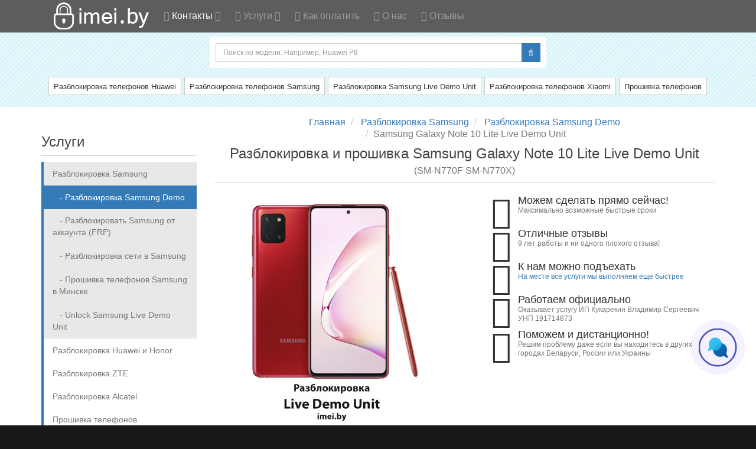

--- FILE ---
content_type: text/html; charset=utf-8
request_url: https://imei.by/samsung-galaxy-note-10-lite-live-demo-unit
body_size: 12528
content:
<!DOCTYPE html>
<html dir="ltr" lang="ru">
<head>
<meta charset="UTF-8" />
<meta name="viewport" content="width=device-width, initial-scale=1">
<meta http-equiv="X-UA-Compatible" content="IE=edge">
<title>Разблокировка Samsung Galaxy Note 10 Lite Live Demo Unit</title>
<base href="https://imei.by/" />
<meta name="description" content="Разблокируем связь в Samsung Note 10 Lite Demo быстро и не дорого. Доступна официальная и ROOT разблокировка! Много отзывов." />
<meta property="og:title" content="Разблокировка Samsung Galaxy Note 10 Lite Live Demo Unit" />
<meta property="og:type" content="website" />
<meta property="og:url" content="https://imei.by/samsung-galaxy-note-10-lite-live-demo-unit" />
<meta property="og:image" content="https://imei.by/image/cache/catalog/samsung-ldu/note10lite-ldu-400x400.jpg" />
<meta property="og:site_name" content="IMEI.BY - Разблокировка и прошивка телефонов" />
<meta name="yandex-verification" content="42839aab8f68e5de" />
    <link href="min/?g=moneymaker2_css&f=catalog/view/javascript/jquery/magnific/magnific-popup.css,catalog/view/javascript/jquery/datetimepicker/bootstrap-datetimepicker.min.css,catalog/view/javascript/jquery/owl-carousel/owl.carousel.css,catalog/view/javascript/jquery/owl-carousel/owl.moneymaker2.css,catalog/view/theme/moneymaker2/stylesheet/bootstrap-theme-colors.store0.css,catalog/view/theme/moneymaker2/stylesheet/stylesheet.css,catalog/view/theme/moneymaker2/stylesheet/stylesheet.custom.store0.css" rel="stylesheet">
    <link href="https://imei.by/samsung-galaxy-note-10-lite-live-demo-unit" rel="canonical" />
    <link href="https://imei.by/image/catalog/lock.png" rel="icon" />
      <script type="text/javascript" src="min/?g=moneymaker2_js&f=catalog/view/javascript/jquery/magnific/jquery.magnific-popup.min.js,catalog/view/javascript/jquery/datetimepicker/moment.js,catalog/view/javascript/jquery/datetimepicker/locale/ru-ru.js,catalog/view/javascript/jquery/datetimepicker/bootstrap-datetimepicker.min.js,catalog/view/javascript/jquery/owl-carousel/owl.carousel.min.js,catalog/view/javascript/jquery/moneymaker2/bootstrap.rating.input.min.js,catalog/view/javascript/jquery/moneymaker2/livesearch.js"></script>
<script type="text/javascript" src="//vk.com/js/api/openapi.js?146"></script>

</head>
<body class="product-product-212">
<header>
  <nav id="top" class="navbar navbar-default navbar-full navbar-fixed-top">
    <div class="container">
      <div class="navbar-header">
                <a href="javascript:void(0);" class="navbar-toggle collapsed" data-toggle="collapse" data-target=".navbar-top-collapse, .navbar-menu-collapse"><i class="fa fa-fw fa-bars"></i></a>
                <!-- <a href="javascript:void(0);" class="navbar-search-toggle visible-xs"><i class="fa fa-fw fa-search" ></i></a> -->
                                <div id="logo">
                                                  <a href="https://imei.by/"><img src="https://imei.by/image/catalog/imei.by.png" title="IMEI.BY - Разблокировка и прошивка телефонов" alt="IMEI.BY - Разблокировка и прошивка телефонов" /></a>
                                            </div>
      </div>
      <div class="hidden-xs"></div>
      <div class="collapse navbar-collapse navbar-top-collapse">
        <ul class="nav navbar-nav">
          <li class="dropdown" id="contacts">
            <a href="javascript:void(0);" class="dropdown-toggle" data-toggle="dropdown"><i class="fa fa-fw fa-phone"></i> <span class="phone">Контакты</span> <span class="hidden-sm"> </span><i class="fa fa-angle-down"></i></a>
                        <ul class="dropdown-menu">
                                                                                    <li class="keep-open"><a href="tel:+375333752088" rel="nofollow" target="_blank"><i class="fa fa-lg fa-fw fa-phone"></i> МТС +375 (33) 375-20-88</a></li>
                                                                                                                <li class="keep-open"><a href="tel:+375259922564" rel="nofollow" target="_blank"><i class="fa fa-lg fa-fw fa-phone"></i> life) +375 (25) 99-22-564</a></li>
                                                                                                                <li class="keep-open"><a href="https://wa.me/375259922564" rel="nofollow" target="_blank"><i class="fa fa-lg fa-fw fa-whatsapp"></i> WhatsApp: +375 (25) 99-22-564</a></li>
                                                                                                                <li class="keep-open"><a href="viber://chat?number=%2B375259922564" rel="nofollow" target="_blank"><i class="fa fa-lg fa-fw fa-phone-square"></i> Viber: +375 (25) 99-22-564</a></li>
                                                                                                                <li class="keep-open"><a href="mailto:unlock.onliner@gmail.com" rel="nofollow" target="_blank"><i class="fa fa-lg fa-fw fa-google"></i> Email: unlock.onliner@gmail.com</a></li>
                                                                                                                <li class="keep-open"><a href="https://tttttt.me/belam00r" rel="nofollow" target="_blank"><i class="fa fa-lg fa-fw fa-telegram"></i> Telegram: +375 (25) 99-22-564</a></li>
                                                                    </ul>
                      </li>
                    <li class="dropdown navbar-full-fw categories-menu">
            <a href="javascript:void(0);" class="dropdown-toggle" data-toggle="dropdown"><i class="fa fa-fw fa-th-large"></i> Услуги <i class="fa fa-angle-down"></i></a>
                                    <ul class="dropdown-menu keep-open">
              <li>
                <div>
                  <div class="row">
                                        <ul class="col-sm-4 col-md-4 col-lg-s list-unstyled">
                      <li class="text-center"><a href="https://imei.by/razblokirovka-samsung/"><div class="btn btn-default btn-block"> Разблокировка Samsung</div></a></li>                                                                                        <li><a class="text-muted" href="https://imei.by/razblokirovka-samsung/razblokirovat-samsung-ldu/"><small>&ndash; Разблокировка Samsung Demo</small></a></li>
                                            <li><a class="text-muted" href="https://imei.by/razblokirovka-samsung/razblokirovat-samsung-ot-akkaunta-frp1/"><small>&ndash; Разблокировать Samsung от аккаунта (FRP)	</small></a></li>
                                            <li><a class="text-muted" href="https://imei.by/razblokirovka-samsung/network-unlock-samsung/"><small>&ndash; Разблокировка сети в Samsung</small></a></li>
                                            <li><a class="text-muted" href="https://imei.by/razblokirovka-samsung/proshivka-telefonov-samsung-v-minske1/"><small>&ndash; Прошивка телефонов Samsung в Минске	</small></a></li>
                                            <li><a class="text-muted" href="https://imei.by/razblokirovka-samsung/unlock-and-convert-samsung-live-demo-unit/"><small>&ndash; Unlock Samsung Live Demo Unit</small></a></li>
                                                                                                            </ul>
                                                                                                    <ul class="col-sm-4 col-md-4 col-lg-s list-unstyled">
                      <li class="text-center"><a href="https://imei.by/razblokirovka-telefonov-huawei/"><div class="btn btn-default btn-block"> Разблокировка Huawei и Honor</div></a></li>                                                                                        <li><a class="text-muted" href="https://imei.by/razblokirovka-telefonov-huawei/sbrosit-google-akkaunt-c-telefona-huawei1/"><small>&ndash; Разблокировать Huawei от старого аккаунта</small></a></li>
                                            <li><a class="text-muted" href="https://imei.by/razblokirovka-telefonov-huawei/kod-razblokirovki-huawei/"><small>&ndash; Разблокировка Huawei от оператора</small></a></li>
                                            <li><a class="text-muted" href="https://imei.by/razblokirovka-telefonov-huawei/razblokirovka-bootloader-huawei/"><small>&ndash; Разблокировка Загрузчика Huawei и Honor</small></a></li>
                                                                                                            </ul>
                                                                                                    <ul class="col-sm-4 col-md-4 col-lg-s list-unstyled">
                      <li class="text-center"><a href="https://imei.by/razblokirovka-telefonov-zte/"><div class="btn btn-default btn-block"> Разблокировка ZTE</div></a></li>                                                                                                            </ul>
                    <div class="clearfix visible-sm"></div>                    <div class="clearfix visible-md"></div>                                                            <ul class="col-sm-4 col-md-4 col-lg-s list-unstyled">
                      <li class="text-center"><a href="https://imei.by/razblokirovka-alcatel/"><div class="btn btn-default btn-block"> Разблокировка Alcatel</div></a></li>                                                                                                            </ul>
                                                                                                    <ul class="col-sm-4 col-md-4 col-lg-s list-unstyled">
                      <li class="text-center"><a href="https://imei.by/proshivka-telefonov/"><div class="btn btn-default btn-block"> Прошивка телефонов</div></a></li>                                                                                        <li><a class="text-muted" href="https://imei.by/proshivka-telefonov/xiaomi-edl-authorization/"><small>&ndash; EDL авторизация Xiaomi EDL Authorization</small></a></li>
                                            <li><a class="text-muted" href="https://imei.by/proshivka-telefonov/aktivacija-zapisi-razgovorov/"><small>&ndash; Активация записи разговоров</small></a></li>
                                            <li><a class="text-muted" href="https://imei.by/proshivka-telefonov/proshivka-telefona-lenovo-v-minske/"><small>&ndash; Прошивка телефона Lenovo в Минске</small></a></li>
                                            <li><a class="text-muted" href="https://imei.by/proshivka-telefonov/proshivka-huawei/"><small>&ndash; Прошивка телефонов Huawei и Honor в Минске</small></a></li>
                                            <li><a class="text-muted" href="https://imei.by/proshivka-telefonov/proshivka-telefonov-samsung-v-minske/"><small>&ndash; Прошивка телефонов Samsung в Минске</small></a></li>
                                            <li><a class="text-muted" href="https://imei.by/proshivka-telefonov/proshivka-telefonov-xiaomi-v-minske/"><small>&ndash; Прошивка телефонов Xiaomi в Минске</small></a></li>
                                                                                                            </ul>
                                                                                                    <ul class="col-sm-4 col-md-4 col-lg-s list-unstyled">
                      <li class="text-center"><a href="https://imei.by/razblokirovka-telefonov-ot-akkaunta/"><div class="btn btn-default btn-block"> Разблокировка телефона от аккаунта</div></a></li>                                                                                        <li><a class="text-muted" href="https://imei.by/razblokirovka-telefonov-ot-akkaunta/sbrosit-flyme-akkaunt/"><small>&ndash; Сбросить Flyme Аккаунт</small></a></li>
                                            <li><a class="text-muted" href="https://imei.by/razblokirovka-telefonov-ot-akkaunta/sbrosit-google-akkaunt-c-telefona-samsung/"><small>&ndash; Сбросить Google Аккаунт c телефона Samsung</small></a></li>
                                            <li><a class="text-muted" href="https://imei.by/razblokirovka-telefonov-ot-akkaunta/sbrosit-google-akkaunta-c-telefona-huawei/"><small>&ndash; Сбросить Google Аккаунт или Huawei ID c телефона Huawei и Honor</small></a></li>
                                            <li><a class="text-muted" href="https://imei.by/razblokirovka-telefonov-ot-akkaunta/otvjazat-xiaomi-ot-mi-akkaunta/"><small>&ndash; Сбросить Xiaomi Mi или Google Аккаунт</small></a></li>
                                                                                                            </ul>
                    <div class="clearfix visible-sm"></div>                    <div class="clearfix visible-md"></div>                                                            <ul class="col-sm-4 col-md-4 col-lg-s list-unstyled">
                      <li class="text-center"><a href="https://imei.by/unlock-without-loss-data/"><div class="btn btn-default btn-block"> Разблокировка без потери данных</div></a></li>                                                                                                            </ul>
                                                            <div class="clearfix visible-lg"></div>                                        <ul class="col-sm-4 col-md-4 col-lg-s list-unstyled">
                      <li class="text-center"><a href="https://imei.by/razblokirovat-telefon-v-minske/"><div class="btn btn-default btn-block"> Разблокировка телефонов в Минске</div></a></li>                                                                                                            </ul>
                                                                                                  </div>
                </div>
              </li>
            </ul>
                                  </li>
                                                        <li><a href="/delivery"><i class="fa fa-fw fa-question"></i> Как оплатить</a></li>
                                                <li><a href="/about_us"><i class="fa fa-fw fa-thumbs-o-up"></i> О нас</a></li>
                                                <li><a href="/otzyvy-imei-by"><i class="fa fa-fw fa-users"></i> Отзывы</a></li>
                                        </ul>







      </div>
    </div>
  </nav>
  


<!-- это категории -->

<div style="background: url('image/catalog/bg-teaser-3.png');">
<div id="content">




<!-- поиск -->
<nav class="navbar">
<div class="container">
	<div class="navbar"  style="max-width: 600px; margin-left:auto; margin-right:auto;">
                <div id="search" class="navbar-form">
	<div style=" background-color: #fff; padding: 10px; ">
          <div class="form-group" style=" position: relative;">
            <ul class="keep-open list-unstyled">
              <li>
                <div class="input-group collapse">
                  <input type="text" name="search" value="" placeholder="Поиск по модели. Например, Huawei P8" class="form-control"><span class="input-group-btn"><button type="button" class="btn btn-primary"><i class="fa fa-search"></i></button></span>
                </div>
              </li>
            </ul>
          </div>
          </div>
        </div>
        	</div>
</div>
</nav>
</div>
<div class="catalog-sub"  style="/*min-height: 70px;*/ padding-bottom: 20px;">
	<div class="text-center">
    <a class="btn btn-sm btn-link" style="font-size: 13px;" href="/razblokirovka-telefonov-huawei/">Разблокировка телефонов Huawei</a>
    <a class="btn btn-sm btn-link" style="font-size: 13px;" href="/razblokirovka-samsung/">Разблокировка телефонов Samsung</a>
		<a class="btn btn-sm btn-link" style="font-size: 13px;" href="/razblokirovka-samsung/razblokirovat-samsung-ldu/">Разблокировка Samsung Live Demo Unit</a>
    <a class="btn btn-sm btn-link" style="font-size: 13px;" href="/razblokirovka-telefonov-ot-akkaunta/otvjazat-xiaomi-ot-mi-akkaunta/">Разблокировка телефонов Xiaomi</a>
		<a class="btn btn-sm btn-link" style="font-size: 13px;" href="/proshivka-telefonov/">Прошивка телефонов</a>
	</div>
</div>
</div>
</header><div class="container">
  <div class="row"><aside id="column-left" class="col-sm-3 hidden-xs">
    <p class="h2">Услуги</p>
<div class="list-group border-one">
    <div class="list-back">
  <a href="https://imei.by/razblokirovka-samsung/" class="list-group-item">Разблокировка Samsung</a>
</div>
        <a href="https://imei.by/razblokirovka-samsung/razblokirovat-samsung-ldu/" class="list-group-item active">&nbsp;&nbsp;&nbsp;- Разблокировка Samsung Demo</a>
      
  <div class="list-back">

  <a href="https://imei.by/razblokirovka-samsung/razblokirovat-samsung-ot-akkaunta-frp1/" class="list-group-item">&nbsp;&nbsp;&nbsp;- Разблокировать Samsung от аккаунта (FRP)	</a></div>
      
  <div class="list-back">

  <a href="https://imei.by/razblokirovka-samsung/network-unlock-samsung/" class="list-group-item">&nbsp;&nbsp;&nbsp;- Разблокировка сети в Samsung</a></div>
      
  <div class="list-back">

  <a href="https://imei.by/razblokirovka-samsung/proshivka-telefonov-samsung-v-minske1/" class="list-group-item">&nbsp;&nbsp;&nbsp;- Прошивка телефонов Samsung в Минске	</a></div>
      
  <div class="list-back">

  <a href="https://imei.by/razblokirovka-samsung/unlock-and-convert-samsung-live-demo-unit/" class="list-group-item">&nbsp;&nbsp;&nbsp;- Unlock Samsung Live Demo Unit</a></div>
              <a href="https://imei.by/razblokirovka-telefonov-huawei/" class="list-group-item">Разблокировка Huawei и Honor</a>
        <a href="https://imei.by/razblokirovka-telefonov-zte/" class="list-group-item">Разблокировка ZTE</a>
        <a href="https://imei.by/razblokirovka-alcatel/" class="list-group-item">Разблокировка Alcatel</a>
        <a href="https://imei.by/proshivka-telefonov/" class="list-group-item">Прошивка телефонов</a>
        <a href="https://imei.by/razblokirovka-telefonov-ot-akkaunta/" class="list-group-item">Разблокировка телефона от аккаунта</a>
        <a href="https://imei.by/unlock-without-loss-data/" class="list-group-item">Разблокировка без потери данных</a>
        <a href="https://imei.by/razblokirovat-telefon-v-minske/" class="list-group-item">Разблокировка телефонов в Минске</a>
    </div>
  </aside>
                <div id="content" class="col-sm-9" itemscope itemtype="http://schema.org/Product">
      <ul class="breadcrumb text-center" itemscope itemtype="http://schema.org/BreadcrumbList">
                        <li itemprop="itemListElement" itemscope itemtype="http://schema.org/ListItem">
		<a itemprop="item" href="https://imei.by/"><span itemprop="name">Главная</span></a>
	<meta itemprop="position" content="1" />
	</li>
	                        <li itemprop="itemListElement" itemscope itemtype="http://schema.org/ListItem">
		<a itemprop="item" href="https://imei.by/razblokirovka-samsung/"><span itemprop="name">Разблокировка Samsung</span></a>
	<meta itemprop="position" content="2" />
	</li>
	                        <li itemprop="itemListElement" itemscope itemtype="http://schema.org/ListItem">
		<a itemprop="item" href="https://imei.by/razblokirovka-samsung/razblokirovat-samsung-ldu/"><span itemprop="name">Разблокировка Samsung Demo</span></a>
	<meta itemprop="position" content="3" />
	</li>
	                <li class="active">Samsung Galaxy Note 10 Lite Live Demo Unit</li>              </ul>
            <div class="h2 text-center content-title">
        <h1 class="h2" itemprop="name">Разблокировка и прошивка Samsung Galaxy Note 10 Lite Live Demo Unit</h1> <div class="h2"><small>(SM-N770F SM-N770X)</small></div>        <meta itemprop="model" content="Samsung Galaxy Note 10 Lite Live Demo Unit" />
        <meta itemprop="manufacturer" content="" />
      </div>
      <div class="row">
                                <div class=" col-sm-12">
                    <div class="row">
            <div class="col-sm-12 col-md-6 text-center">
                            <div>
                <div class="thumbnails image-thumb">
                                                      <a class="thumbnail" href="https://imei.by/image/cache/catalog/samsung-ldu/note10lite-ldu-650x650.jpg" title="Разблокировка и прошивка Samsung Galaxy Note 10 Lite Live Demo Unit"><img src="https://imei.by/image/cache/catalog/samsung-ldu/note10lite-ldu-400x400.jpg" title="Разблокировка и прошивка Samsung Galaxy Note 10 Lite Live Demo Unit" alt="Разблокировка и прошивка Samsung Galaxy Note 10 Lite Live Demo Unit" itemprop="image" /></a>
                </div>
              </div>
                                        </div>
            <div class="col-sm-12 col-md-6">
                            <div class="product-points">
                                                                                    <div>
                    <span class="fa-stack fa-2x pull-left"><i class="fa fa-circle fa-stack-2x"></i><i class="fa fa-truck fa-stack-1x fa-inverse"></i></span>
                    <h4>Можем сделать прямо сейчас!</h4>
                    <small class="text-muted">Максимально возможные быстрые сроки</small>
                  </div>
                                    <div>
                    <span class="fa-stack fa-2x pull-left"><i class="fa fa-circle fa-stack-2x"></i><i class="fa fa-thumbs-o-up fa-stack-1x fa-inverse"></i></span>
                    <h4>Отличные отзывы</h4>
                    <small class="text-muted">9 лет работы и ни одного плохого отзыва!</small>
                  </div>
                                    <div>
                    <span class="fa-stack fa-2x pull-left"><i class="fa fa-circle fa-stack-2x"></i><i class="fa fa-map-marker fa-stack-1x fa-inverse"></i></span>
                    <h4>К нам можно подъехать</h4>
                    <small class="text-muted"><a href="https://imei.by/about_us">На месте все услуги мы выполняем еще быстрее</a></small>
                  </div>
                                    <div>
                    <span class="fa-stack fa-2x pull-left"><i class="fa fa-circle fa-stack-2x"></i><i class="fa fa-exclamation fa-stack-1x fa-inverse"></i></span>
                    <h4>Работаем официально</h4>
                    <small class="text-muted">Оказывает услугу ИП Кукарекин Владимир Сергеевич УНП 191714873

</small>
                  </div>
                                    <div>
                    <span class="fa-stack fa-2x pull-left"><i class="fa fa-circle fa-stack-2x"></i><i class="fa fa-wifi fa-stack-1x fa-inverse"></i></span>
                    <h4>Поможем и дистанционно!</h4>
                    <small class="text-muted">Решим проблему даже если вы находитесь в других городах Беларуси, России или Украины</small>
                  </div>
                                                </div>
              <div id="product" itemprop="offers" itemscope itemtype="http://schema.org/Offer">
                <meta itemprop="priceCurrency" content="BYN" />
                <meta itemprop="price" content="70.00" />
                <link itemprop = "availability" href = "http://schema.org/InStock" />
                                                                                                                                                                      <input type="hidden" name="product_id" value="212" />
                                


                




                <div class="btn-group">
                                                                      </div>
                              </div>
            </div>
          </div>
	                      <div class="tab-content">
                        <div class="tab-pane fade in active" id="tab-description">
                            <div itemprop="description">
		<div class="youtube" id="YuT3Fttnx-Y" style="width: 100%; height: 350px;">&nbsp;</div>

<hr />
<p class="m16">Файлы для официальной разблокировки:<br />
Samsung Note 10 Lite Live Demo Unit <b>Global</b> – <a href="https://disk.yandex.com/d/r9km75uTPhl8mQ" rel="nofollow" target="_blank">скачать файлы</a></p>
		<p>Samsung Live Demo Unit - специализированная версия устройства, не предназначенная для продажи и имеющая ограниченный функционал. Мы выполняем полную прошивку и разблокировку Samsung Galaxy Note 10 Lite Live Demo Unit, после чего в телефоне будут работать все основные функции. Если делать полноценную разблокировку - телефон также будет обновляться, будут работать Samsung Pay, Google Pay и другие приложения требующие повышенную безопасность телефона.</p>
	<p class="m16">
		Важно! Не обновляйте телефон самостоятельно до разблокировки! Это может значительно усложнить задачу.<br>
		Исправление разблокировки после других мастеров может стоить дополнительных денег.
	</p>

	<h3>Преимущества разблокировки у нас</h3>
	<ul>
		<li>Если вы находитесь в Минске, к нам можно подъехать и оплатить услугу по факту.</li>
        	<li>Можем сделать дистанционно! Займет 30-60 минут, оплатить можно на карту.</li>
        	<li>В телефоне будут работать обе SIM-карты.</li>
        	<li>Вы сами выбираете, делать официальную разблокировку или ROOT.</li>
		<li>Бесплатно сделаем запись звонков (заранее предупредите)</li>
        	<li>Если делаем официальную разблокировку, Samsung Pay и другие защищенные приложения работают полноценно, а телефон можно смело обновлять!</li>
        	<li>Бесплатно и сразу установим "правильный регион" для корректной работы телефона.</li>
	</ul>
        <h3>Какая лучше, официальная разблокировка или разблокировка с Root?</h3>
        <div class="table-box">
            <table class="ldu">
                <tbody>
                    <tr>
                        <th>
                            <p>Официальная разблокировка</p>
                        </th>
                        <th>
                            <p>Разблокировка с Root</p>
                        </th>
                    </tr>
                    <tr>
                        <td>
                            <p>Плюсы</p>
                            <ul>
                                <li>Ваш телефон ничем не будет отличаться от того, который продается новым в магазине.</li>
                                <li>Можно обновлять систему по Wi-Fi или прошивать кабелем.</li>
                                <li>Samsung Pay и другие защищенные приложения работают полноценно.</li>
                            </ul>
                            <p>Минусы</p>
                            <ul>
                                <li>Цена</li>
                            </ul>
                        </td>
                        <td>
                            <p>Плюсы</p>
                            <ul>
                                <li>Цена</li>
                            </ul>
                            <p>Минусы</p>
                            <ul>
                                <li>Нельзя самостоятельно обновлять прошивку. Вы сможете пользоваться только той прошивкой, на которой была выполнена разблокировка. Обновить ПО может только мастер, выполнив разблокировку заново на новой версии прошивки</li>
                                <li>Не будет работать Samsung Pay и другие приложения, которые требуют неповрежденный KNOX.</li>
                                <li>Возможны проблемы с банковскими приложениями. Необходимо настраивать Magisk и скрывать ROOT-права от банковских приложений и GooglePay</li>
                            </ul>
                        </td>
                    </tr>
                </tbody>
            </table>
        </div>
        <h2 class="m10">Сколько стоит разблокировка Samsung Galaxy Note 10 Lite Live Demo Unit?</h2>    <h3>ROOT разблокировка:</h3>
    <p>ROOT разблокировку можно сделать в любое время. На данный момент делаем сразу на Android 11 или Android 12! <a target="_blank" href="/nastrojka-googlepay-magisk">Как настроить Google Pay</a><br>
        Можем обновить ваш телефон с Android 10 или восстановить связь после обновления ПО или после работы других мастеров.</p>

    <p>Стоимость ROOT разблокировки: <b>от 60 бел. руб / 2000 рос. руб</b><br>
    </p>	<h3>Официальная разблокировка:</h3>
	<p>Сервер работает в определенное время! Если вы хотите разблокировать свой телефон, предварительно свяжитесь со мной чтобы согласовать время и 
        предварительно подготовить телефон.</p>
	<p>Стоимость официальной разблокировки: <b>240 бел. руб / 7000 рос. руб</b>
    </p>   <h3>Способы оплаты:</h3>
   <p>ЕРИП, МТБанк, Сбербанк<br>
      <b>Предоставим Лучшие условия на оптовый заказ!</b>
   </p>
   <center><a class="btn btn-success" href="../otzyvy-imei-by" target="_blank">Почему нам стоит доверять?</a></center>	<h2 class="m10">Я готов! Как сделать разблокировку?</h2>
	<h3>В Минске</h3>
	<ol>
		<li>Позвоните или напишите нам, чтобы обсудить детали и договориться о времени</li>
		<li>Приезжайте к нам с телефоном, процедура займет 30-60 минут</li>
		<li>По готовности, проверите телефон и оплатите работу по факту в бел. рублях</li>
	</ol>
	<h3>Дистанционно</h3>
	<p>Для дистанционной разблокировки понадобиться компьютер и быстрый интернет (Win10 или Win7 x64, подойдет Mac с загруженной виртуальной Windows).</p>
	<ol>
		<li>Свяжитесь с нами, чтобы уточнить детали (модель, версию ПО, способы оплаты)</li>
		<li>Скачайте архив с необходимым ПО для вашей модели. Установите из Anydesk и Samsung Driver</li>
		<li>Пришлите мне id от Anydesk, чтобы я мог управлять вашим компьютером. Процедура займет 30-60 минут.</li>
	</ol><h3>Где отзывы?</h3>
<a href="https://yandex.by/maps/org/imei_by/190693127890" rel="nofollow" target="_blank">Ваши отзывы в <span class="orange">Яндекс.Справочник</span></a><br>
<a href="https://g.page/imei-by?gm" rel="nofollow" target="_blank">Ваши отзывы на <span class="green">Google Карты</span></a>
<figure class="mfp-img">
    <img class="rewiev-image" src="/image/catalog/chto-takoe-samsung-demo/otzyvy.jpg" title="Отзывы imeiby">
</figure><h3>Контакты/Contacts</h3>

<p>
    <a href="tel:+375259922564" rel="nofollow">life) +375 (25) 99-22-564</a><br />
    <a href="tel:+375333752088" rel="nofollow">МТС +375 (33) 375-20-88</a><br />
    <a href="viber://add?number=375259922564" rel="nofollow" target="_blank">Viber: +375 (25) 99-22-564</a><br />
    <a href="https://wa.me/375259922564" rel="nofollow" target="_blank">WhatsApp: +375 (25) 99-22-564</a><br />
    <a href="https://tttttt.me/belam00r" rel="nofollow" target="_blank">Telegram: @belam00r</a></a><br />
    <a href="mailto:unlock.onliner@gmail.com" rel="nofollow" target="_blank">Email: unlock.onliner@gmail.com</a><br />
    <a href="https://4pda.ru/forum/index.php?showuser=1168709" rel="nofollow" target="_blank">Я на 4PDA</a>
</p>

<h3>Как это сделать?</h3>
<ol>
    <li>Дистанционно через компьютер. Если у вас есть компьютер с быстрым интернетом, то большинство услуг я могу выполнить удаленно.</li>
    <li>Подъехать ко мне. На данный момент я живу за городом в <a href="https://yandex.by/maps/-/CCUVeIEnPD" rel="nofollow" target="_blank">аг. Чачково (15км от МКАД)</a>. Если вы можете подъехать - я сделаю скидку "на топливо".</li>
    <li>Подъехать к напарнику на <a href="https://yandex.by/maps/-/CCUVeIrWsB" rel="nofollow" target="_blank">Уручье</a>. Заранее позвоните!</li>
    <li>Встретиться со мной в районе м. Каменная горка или договориться о выезде к Вам.</li>
</ol>

<div class="row alert-info" style="margin-top: 20px;margin-bottom: 20px;">
    <div class="col-lg-6">
        <div class="text-center"><img class="about-me-img" alt="Частный мастер Владимир IMEI.by" src="https://imei.by/image/catalog/photo.jpg"></div>
    </div>

    <div class="col-lg-6">
        <div class="text-center">
            <p class="h2">Обо мне</p>

            <p>Частный мастер<br> Занимаюсь программным ремонтом<br> телефонов более 10 лет!</p>

            <p>Оказывает услугу:<br /> ИП Kyкaрeкин B.C. УНП 191714873</p>

            <p><a class="btn btn-success" href="/about_us">Контакты</a></p>
        </div>
    </div>
</div>

</div>
                          </div>
                                              </div>
        </div>
      </div>
            

<h3>Задай свой вопрос тут! </h3>
<p>Если у вас срочный вопрос - свяжитесь со мной по телефону или напишите в личные сообщения.</p>


<div id="your_element" style="padding-top: 15px;">
</div>



    </div>
      </div>
</div>
<script type="text/javascript"><!--
$('select[name=\'recurring_id\'], input[name="quantity"]').change(function(){
	$.ajax({
		url: 'index.php?route=product/product/getRecurringDescription',
		type: 'post',
		data: $('input[name=\'product_id\'], input[name=\'quantity\'], select[name=\'recurring_id\']'),
		dataType: 'json',
		beforeSend: function() {
			$('#recurring-description').html('');
		},
		success: function(json) {
			$('.alert, .text-danger').remove();

			if (json['success']) {
				$('#recurring-description').html(json['success']);
			}
		}
	});
});
//--></script>
<script type="text/javascript"><!--
$('#button-cart').on('click', function() {
  	$.ajax({
		url: 'index.php?route=checkout/cart/add',
		type: 'post',
		data: $('#product input[type=\'number\'], #product input[type=\'text\'], #product input[type=\'hidden\'], #product input[type=\'radio\']:checked, #product input[type=\'checkbox\']:checked, #product select, #product textarea'),
		dataType: 'json',
		beforeSend: function() {
      $('#button-cart .fa').removeClass('shopping-cart');
      $('#button-cart .fa').addClass('fa-spinner fa-spin');
		},
		complete: function() {
      $('#button-cart .fa').removeClass('fa-spinner fa-spin');
      $('#button-cart .fa').addClass('shopping-cart');

		},
		success: function(json) {
			$('.alert, .text-danger').remove();
			$('.form-group').removeClass('has-error');

			if (json['error']) {
				if (json['error']['option']) {
          $('.options .collapse').show();
                    for (i in json['error']['option']) {
						var element = $('#input-option' + i.replace('_', '-'));

						if (element.parent().hasClass('input-group')) {
							element.parent().after('<div class="text-danger">' + json['error']['option'][i] + '</div>');
						} else {
							element.after('<div class="text-danger">' + json['error']['option'][i] + '</div>');
						}
					}
				}

				if (json['error']['recurring']) {
					$('select[name=\'recurring_id\']').after('<div class="text-danger">' + json['error']['recurring'] + '</div>');
				}

				// Highlight any found errors
				$('.text-danger').parent().addClass('has-error');
			}

			if (json['success']) {
        var moneymaker2_total_count = json['moneymaker2_total_count'];
        var moneymaker2_total_sum = json['moneymaker2_total_sum'];
        $('#cart > .dropdown-toggle #cart-total').html(moneymaker2_total_sum);
        $('#cart > .dropdown-toggle .fa-stack .fa-stack-1x, .navbar-cart-toggle .fa-stack .fa-stack-1x').html(moneymaker2_total_count);
        $('#cart > ul').load('index.php?route=common/cart/info ul li');
        $('#popupModal').find('.modal-body').load('index.php?route=common/cart/info ul', function() {
          $('#popupModal .modal-header .close').addClass('hidden');
          $('#popupModal .modal-body > ul').removeClass('dropdown-menu keep-open');
          $('#popupModal .modal-body > ul').addClass('list-unstyled');
          $('#popupModal .modal-body .btn-primary').parent().parent().prepend('<div class="panel panel-info"><div class="panel-heading text-center"><small>' + json['success'] + '</small></div></div>');
          $('#popupModal').find('.modal-title').load('index.php?route=common/cart/info #cart-total', function () {
            $('#popupModal .modal-title').text(json['total']);
            $('#popupModal').modal();
          });
        });
			}
		},
        error: function(xhr, ajaxOptions, thrownError) {
            alert(thrownError + "\r\n" + xhr.statusText + "\r\n" + xhr.responseText);
        }
	});
  });

//--></script>
<script type="text/javascript"><!--
$('.date').datetimepicker({
	pickTime: false
});

$('.datetime').datetimepicker({
	pickDate: true,
	pickTime: true
});

$('.time').datetimepicker({
	pickDate: false
});

$('button[id^=\'button-upload\']').on('click', function() {
	var node = this;

	$('#form-upload').remove();

	$('body').prepend('<form enctype="multipart/form-data" id="form-upload" style="display: none;"><input type="file" name="file" /></form>');

	$('#form-upload input[name=\'file\']').trigger('click');

	if (typeof timer != 'undefined') {
    	clearInterval(timer);
	}

	timer = setInterval(function() {
		if ($('#form-upload input[name=\'file\']').val() != '') {
			clearInterval(timer);

			$.ajax({
				url: 'index.php?route=tool/upload',
				type: 'post',
				dataType: 'json',
				data: new FormData($('#form-upload')[0]),
				cache: false,
				contentType: false,
				processData: false,
				beforeSend: function() {
					$(node).button('loading');
				},
				complete: function() {
					$(node).button('reset');
				},
				success: function(json) {
					$('.text-danger').remove();

					if (json['error']) {
						$(node).parent().find('input').after('<div class="text-danger">' + json['error'] + '</div>');
					}

					if (json['success']) {
						alert(json['success']);

						$(node).parent().find('input').val(json['code']);
					}
				},
				error: function(xhr, ajaxOptions, thrownError) {
					alert(thrownError + "\r\n" + xhr.statusText + "\r\n" + xhr.responseText);
				}
			});
		}
	}, 500);
});
//--></script>
<script type="text/javascript"><!--
$('#review').delegate('.pagination a', 'click', function(e) {
    e.preventDefault();

    $('#review').fadeOut('slow');

    $('#review').load(this.href);

    $('#review').fadeIn('slow');
});

$('#review').load('index.php?route=product/product/review&product_id=212');

$('#button-review').on('click', function() {
	$.ajax({
		url: 'index.php?route=product/product/write&product_id=212',
		type: 'post',
		dataType: 'json',
		data: $("#form-review").serialize(),
		beforeSend: function() {
			$('#button-review').button('loading');
		},
		complete: function() {
			$('#button-review').button('reset');
		},
		success: function(json) {
			$('.alert-success').parent().parent().remove();
			$('.alert-danger').parent().parent().remove();
			$('.alert-success, .alert-danger').remove();

			if (json['error']) {
        if (typeof grecaptcha != "undefined") {grecaptcha.reset();} //refresh recaptcha if enabled
        $('#button-review').parent().parent().before('<div class="form-group"><div class="col-sm-offset-2 col-lg-8 col-md-9 col-sm-10"><div class="alert alert-danger">' + json['error'] + '</div></div></div>');
			}

			if (json['success']) {
        $('#button-review').parent().parent().before('<div class="form-group"><div class="col-sm-offset-2 col-lg-8 col-md-9 col-sm-10"><div class="alert alert-success">' + json['success'] + '</div></div></div>');

				$('input[name=\'name\']').val('');
				$('textarea[name=\'text\']').val('');
				$('input[name=\'rating\']:checked').prop('checked', false);
			}
		}
	});
});

$(document).ready(function() {
      // to center imgs remove 2* from owl.carousel.min.js
    // and add .owl-carousel .owl-wrapper, .owl-carousel .owl-item { margin: 0 auto; }
    $('.thumbnails.image-additional').detach().insertAfter( $('.thumbnails.image-thumb') );
  
  $('.thumbnails .owl-carousel').owlCarousel({
  itemsCustom : [[0, 1], [320, 3], [450, 5], [560, 6], [768, 6], [992, 4], [1200, 5]],
  });

	$('.thumbnails').magnificPopup({
		type:'image',
		delegate: 'a',
        midClick:true,
        fixedContentPos: true,
        overflowY: 'scroll',
		gallery: {
			enabled:true,
		},
    mainClass: 'mfp-square ',
      callbacks: {
      open: function() {
        $.magnificPopup.instance.next = function() {
          var self = this;
          self.wrap.removeClass('mfp-image-loaded');
          setTimeout(function() { $.magnificPopup.proto.next.call(self); }, 0);
        }
        $.magnificPopup.instance.prev = function() {
          var self = this;
          self.wrap.removeClass('mfp-image-loaded');
          setTimeout(function() { $.magnificPopup.proto.prev.call(self); }, 0);
        }

        $(".mfp-figure figure").prepend("<div id='image-addon' class='hidden-xs'><div class='price-detached'><span class='price'>70.00 р.</span></div><div class='btn-group additional-buttons'></div></div>");
        $('.mfp-figure [data-toggle="tooltip"]').tooltip({trigger: 'hover', container: 'body'});
      },
      imageLoadComplete: function() {
        var self = this;
        setTimeout(function() { self.wrap.addClass('mfp-image-loaded'); }, 1);
      },
      beforeClose: function() {
        $(".mfp-arrow-right").remove();
        $(".mfp-arrow-left").remove();
        $('.mfp-figure [data-toggle="tooltip"]').tooltip('hide');
      },
      afterClose: function() {
        $("#image-addon").remove();
      },
    },
    closeOnContentClick: true,
	});
});
$(document).ready(function() {
  var hash = window.location.hash;
  if (hash) {
    var hashpart = hash.split('#');
    var  vals = hashpart[1].split('-');
    for (i=0; i<vals.length; i++) {
      $('div.options').find('select option[value="'+vals[i]+'"]').attr('selected', true).trigger('select');
      $('div.options').find('input[type="radio"][value="'+vals[i]+'"]').attr('checked', true).trigger('click');
    }
  }
})
//--></script>






<footer>
    <div class="container">
        <div class="row">
                                    <div class="col-sm-3">
                <div class="h5 text-muted"><i class="fa fa-fw fa-book"></i>
                    Информация                </div>
                <ul class="list-unstyled">
                                        <li>
                        <a href="https://imei.by/kak-zakazat-kod-zagruzchika-dlja-huawei">
                            Как заказать код загрузчика для Huawei                        </a>
                    </li>
                                        <li>
                        <a href="https://imei.by/about_us">
                            Контакты                        </a>
                    </li>
                                        <li>
                        <a href="https://imei.by/delivery">
                            Как оплатить                        </a>
                    </li>
                                        <li>
                        <a href="https://imei.by/privacy">
                            Возврат денег                        </a>
                    </li>
                                        <li>
                        <a href="https://imei.by/terms">
                            Договор оказания услуг                        </a>
                    </li>
                                    </ul>
            </div>
                                                                                                <div class="col-sm-3">
                <div class="h5 text-muted"><i class="fa fa-fw fa-phone"></i>
                    Контакты                </div>
                <ul class="list-unstyled">
                                                            <li>
                        <a href="tel:+375259922564">
                            life) +375 (25) 99-22-564                        </a>
                    </li>
                                                                                <li>
                        <a href="tel:+375333752088">
                            МТС +375 (33) 375-20-88                        </a>
                    </li>
                                                                                <li>
                        <a href="mailto:unlock.onliner@gmail.com">
                            Email: unlock.onliner@gmail.com                        </a>
                    </li>
                                                                                <li>
                        <a href="viber://add?number=375259922564">
                            Viber: +375 (25) 99-22-564                        </a>
                    </li>
                                                                                <li>
                        <a href="https://wa.me/375259922564">
                            WhatsApp: +375 (25) 99-22-564                        </a>
                    </li>
                                                        </ul>
            </div>
                                                                                    <div class="col-sm-3">
                <div class="h5 text-muted"><i class="fa fa-fw fa-gavel"></i>
                    Гарантия                </div>
                <ul class="list-unstyled">
                    <li>
                        Мы на 100% уверены в своей работе и гарантируем вам безоговорочное выполнение услуги, которую вам предложили.
Работаем официально, не прячемся от клиентов и дорожим своей репутацией!                    </li>
                </ul>
            </div>
                                </div>
    </div>
    <div class="bottom">
        <div class="container">
            <div class="row">
                <div class="col-sm-9">
                                    </div>
                            </div>
        </div>
    </div>




</footer>



<div class="modal fade" id="infoModal">
    <div class="modal-dialog modal-lg">
        <div class="modal-content">
            <div class="modal-header">
                <button type="button" class="close" data-dismiss="modal" aria-label="Close"><span aria-hidden="true">&times;</span></button>
                <p class="modal-title h4 text-center"></p>
            </div>
            <div class="modal-body">
            </div>
            <div class="modal-footer">
                <button type="button" class="btn btn-sm btn-link" data-dismiss="modal">Назад</button>
            </div>
        </div>
    </div>
</div>
<div class="modal fade" id="popupModal">
    <div class="modal-dialog">
        <div class="modal-content">
            <div class="modal-header">
                <button type="button" class="close hidden" data-dismiss="modal" aria-label="Close"><span aria-hidden="true">&times;</span></button>
                <p class="modal-title h4 text-center"></p>
                <div class="hidden" data-compare-title="Сравнение товаров" data-compare-link="https://imei.by/compare-products/" data-wishlist-title="Мои закладки" data-wishlist-link="https://imei.by/wishlist/"></div>
            </div>
            <div class="modal-body"></div>
            <div class="modal-footer">
                <button type="button" class="btn btn-sm btn-link btn-shopping hidden" data-dismiss="modal">Продолжить покупки</button>
                <button type="button" class="btn btn-sm btn-link btn-back" data-dismiss="modal">Назад</button>
            </div>
        </div>
    </div>
</div>




<!-- Contact Button -->
<div class="contact__button">
    <input type="checkbox">
    <button><i class="fa chat"></i></button>
    <ul>
        <li><a href="https://vk.com/id7039053" rel="nofollow" target="_blank"><i class="fa vk"></i></a></li>
        <li><a href="https://tttttt.me/belam00r" rel="nofollow" target="_blank"><i class="fa telegram"></i></a></li>
        <li><a href="https://wa.me/375259922564" rel="nofollow" target="_blank"><i class="fa whatsapp"></i></a></li>

                        <li><a href="viber://chat?number=+375259922564" rel="nofollow" target="_blank"><i class="fa viber"></i></a></li>
                
                    <!-- <li><a href="viber://chat?number=%2B375259922564" rel="nofollow" target="_blank"><i class="fa viber"></i></a></li> -->



                    <li><a href="tel:+375333752088" rel="nofollow"><i class="fa mts"></i></a></li>
                    <li><a href="tel:+375259922564" rel="nofollow"><i class="fa life"></i></a></li>
    </ul>
</div>

<!-- Contact Button -->









<!-- Yandex.Metrika and VK and Youtube -->
<script type="text/javascript">
'use strict';
    VK.init({
        apiId: 6050099,
        onlyWidgets: true
    });

    $(document).ready(function() {
        $(window).scroll(function() {
            if ($(window).scrollTop() + $(window).height() >= $('#your_element').offset().top) {
                if (!$('#your_element').attr('loaded')) {

                    $('#your_element').attr('loaded', true);


                    VK.Widgets.Comments("your_element", {
                        limit: 15,
                        attach: "*"
                    });
                }
            }
        });
    });


    

    function r(f) {
        /in/.test(document.readyState) ? setTimeout('r(' + f + ')', 9) : f()
    }
    r(function() {
        if (!document.getElementsByClassName) {
            // Поддержка IE8
            var getElementsByClassName = function(node, classname) {
                var a = [];
                var re = new RegExp('(^| )' + classname + '( |$)');
                var els = node.getElementsByTagName("*");
                for (var i = 0, j = els.length; i < j; i++)
                    if (re.test(els[i].className)) a.push(els[i]);
                return a;
            }
            var videos = getElementsByClassName(document.body, "youtube");
        } else {
            var videos = document.getElementsByClassName("youtube");
        }
        var nb_videos = videos.length;
        for (var i = 0; i < nb_videos; i++) {
            // Находим постер для видео, зная ID нашего видео
            if(videos[i].id!= "MRA4UlTF0DA" && videos[i].id != "09BacHAA8iY"){
                videos[i].style.backgroundImage = 'url(https://i.ytimg.com/vi/' + videos[i].id + '/sddefault.jpg)';
            }
            
            // Размещаем над постером кнопку Play, чтобы создать эффект плеера
            var play = document.createElement("div");
            play.setAttribute("class", "play");
            videos[i].appendChild(play);
            videos[i].onclick = function() {
                // Узнаем разрешение экрана
                let screenWidth = window.screen.width;
                if (screenWidth >= 754) {
                    screenWidth = "49%";
                } else {
                    screenWidth = "99%";
                }


                // Создаем iFrame и сразу начинаем проигрывать видео, т.е. атрибут autoplay у видео в значении 1
                var iframe = document.createElement("iframe");
                var iframe_url = "https://www.youtube.com/embed/" + this.id + "?autohide=1";
                if (this.getAttribute("data-params")) iframe_url += '&' + this.getAttribute("data-params");
                iframe.setAttribute("src", iframe_url);
                iframe.setAttribute("frameborder", '0');
                iframe.setAttribute("width", screenWidth);
                iframe.setAttribute("height", screenWidth == "49%"? "205px" : window.screen.width*0.51+"px");
                console.log(this.style.height);
                // Высота и ширина iFrame будет как у элемента-родителя
                iframe.style.width = this.style.width;
                iframe.style.height = this.style.height;

                // Заменяем начальное изображение (постер) на iFrame
                this.parentNode.replaceChild(iframe, this);
            }
        }
    });

       (function(m,e,t,r,i,k,a){m[i]=m[i]||function(){(m[i].a=m[i].a||[]).push(arguments)};
   m[i].l=1*new Date();
   for (var j = 0; j < document.scripts.length; j++) {if (document.scripts[j].src === r) { return; }}
   k=e.createElement(t),a=e.getElementsByTagName(t)[0],k.async=1,k.src=r,a.parentNode.insertBefore(k,a)
   })(window, document, "script", "https://mc.yandex.ru/metrika/tag.js", "ym");

   ym(44796616, "init", {
        clickmap:true,
        trackLinks:true,
        accurateTrackBounce:true,
        webvisor:true
   });
</script>
<noscript><div><img src="https://mc.yandex.ru/watch/44796616" style="position:absolute; left:-9999px;" alt="" /></div></noscript>
<!-- /Yandex.Metrika counter -->

</body>

</html>